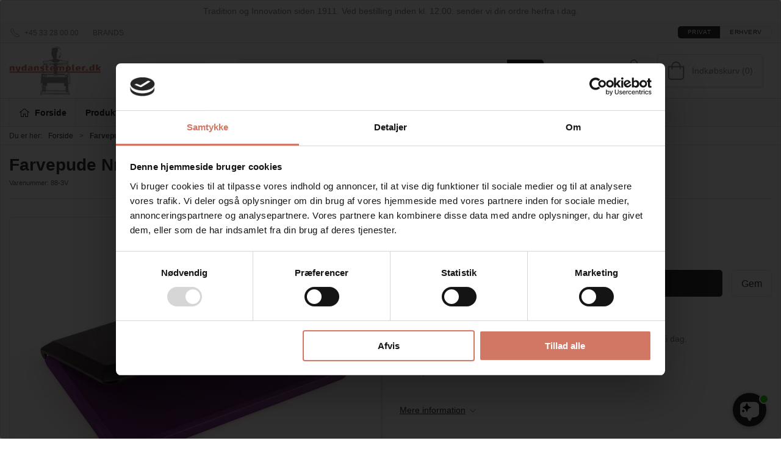

--- FILE ---
content_type: text/html; charset=utf-8
request_url: https://nydanstempler.dk/da/farvepude-nr-1-violet-88-3v
body_size: 12171
content:
<!DOCTYPE html>
<html lang="da">

<head>
  <meta charset="UTF-8">
  <meta name="viewport" content="width=device-width, initial-scale=1.0">
  <title>K&#xF8;b Farvepude Nr. 3 Violet 90x160 mm. hos Nydanstempler</title>

<meta name="description" content="Farvepude Nr. 3 Violet 90x160 mm. hos Nydanstempler - Hurtig levering og nem returnering" />
<meta name="keywords" />
<meta name="author" content="" />
<meta name="publisher" content="Nydan Stempler A/S" />
<link rel="canonical" href="https://nydanstempler.dk/da/farvepude-nr-1-violet-88-3v" />
<meta property="og:title" content="K&#xF8;b Farvepude Nr. 3 Violet 90x160 mm. hos Nydanstempler" />
<meta property="og:description" content="Farvepude Nr. 3 Violet 90x160 mm. hos Nydanstempler - Hurtig levering og nem returnering" />
<meta property="og:url" content="https://nydanstempler.dk/da/farvepude-nr-1-violet-88-3v" />
  <meta property="og:image" content="/image/f4bc31ee-3deb-435d-9caa-113b792b0f6c/88-3v.jpg/default" />
  <meta name="twitter:card" content="summary_large_image" />

  <link rel="shortcut icon" type="image/png" href="/media/zv5bw0am/favicon-32x32.png">


  <!-- Cbx && UIkit CSS -->
  <link rel="stylesheet" href="/css/dist/cbx.css" />

      <script type="text/javascript" nonce="ihJxGd0Wd8bFVDIvWZ7kO9XF5soGK/RrY03TT3HbEMw=">

      var consentFunctional = [];
      var consentStatistic = [];
      var consentMarketing = [];
      var consentConditional = [];

      window.consent = {
        functional: false,
        statistics: false,
        marketing: false,
      };

      function loadScript(src, id, async) {
        var head = document.getElementsByTagName('head')[0],
          script = document.createElement('script');

        script.type = 'text/javascript';
        script.id = id;
        script.async = async;
        script.src = src;
        head.appendChild(script);
      }

    </script>
<!-- Global site tag (gtag.js) - Google Analytics -->
<script nonce="ihJxGd0Wd8bFVDIvWZ7kO9XF5soGK/RrY03TT3HbEMw=" data-cookieconsent="ignore">
  window.dataLayer = window.dataLayer || [];
  function gtag() { dataLayer.push(arguments); }
  gtag('consent', 'default', {
    'ad_user_data': 'denied',
    'ad_personalization': 'denied',
    'ad_storage': 'denied',
    'analytics_storage': 'denied',
    'wait_for_update': 500,
  });
  gtag('set', 'ads_data_redaction', true);
  gtag('js', new Date());
gtag('config', 'G-7WTJPB1LKZ');</script>
  <script nonce="ihJxGd0Wd8bFVDIvWZ7kO9XF5soGK/RrY03TT3HbEMw=">
    consentConditional.push(function () {
      function gtag() { dataLayer.push(arguments); }

      gtag('consent', 'update', {
        ad_user_data: window.consent.marketing ? 'granted' : 'denied',
        ad_personalization: window.consent.marketing ? 'granted' : 'denied',
        ad_storage: window.consent.marketing ? 'granted' : 'denied',
        analytics_storage: window.consent.statistics ? 'granted' : 'denied'
      });

      loadScript('https://www.googletagmanager.com/gtag/js?id=G-7WTJPB1LKZ', false)
    });
  </script>

<!-- Google Tag Manager -->
<script nonce="ihJxGd0Wd8bFVDIvWZ7kO9XF5soGK/RrY03TT3HbEMw=">(function(w,d,s,l,i){w[l]=w[l]||[];w[l].push({'gtm.start':
new Date().getTime(),event:'gtm.js'});var f=d.getElementsByTagName(s)[0],
j=d.createElement(s),dl=l!='dataLayer'?'&l='+l:'';j.async=true;j.src=
'https://www.googletagmanager.com/gtm.js?id='+i+dl;var n=d.querySelector('[nonce]');
n&&j.setAttribute('nonce',n.nonce||n.getAttribute('nonce'));f.parentNode.insertBefore(j,f);
})(window,document,'script','dataLayer','GTM-5BZWNVZ');</script>
<!-- End Google Tag Manager -->
<!-- Facebook Pixel Code -->
<script nonce="ihJxGd0Wd8bFVDIvWZ7kO9XF5soGK/RrY03TT3HbEMw=">
consentStatistic.push(function () {   !function(f,b,e,v,n,t,s)
  {if(f.fbq)return;n=f.fbq=function(){n.callMethod?
  n.callMethod.apply(n,arguments):n.queue.push(arguments)};
  if(!f._fbq)f._fbq=n;n.push=n;n.loaded=!0;n.version='2.0';
  n.queue=[];t=b.createElement(e);t.async=!0;
  t.src=v;s=b.getElementsByTagName(e)[0];
  s.parentNode.insertBefore(t,s)}(window, document,'script',
  'https://connect.facebook.net/en_US/fbevents.js');
  fbq('init', '1260700160773308');
  fbq('track', 'PageView');
});</script>
<!-- End Facebook Pixel Code -->


  <script type="text/javascript" nonce="ihJxGd0Wd8bFVDIvWZ7kO9XF5soGK/RrY03TT3HbEMw=">
consentStatistic.push(function () {     fbq('track', 'ViewContent', { content_type: 'product', content_ids: '88-3V' });
});  </script>
<script nonce="ihJxGd0Wd8bFVDIvWZ7kO9XF5soGK/RrY03TT3HbEMw=" src="https://files.userlink.ai/public/embed.min.js" charset="utf-8" id="bai-scr-emb" data-cid="66ed6724b0c84b0675432244" async domain="nydanstempler.dk"></script>
<script nonce="ihJxGd0Wd8bFVDIvWZ7kO9XF5soGK/RrY03TT3HbEMw=" id="colop-creator6-ui" src="https://nydan-c6i.colop.com/c6-main.js"></script>
<style type="text/css" nonce="ihJxGd0Wd8bFVDIvWZ7kO9XF5soGK/RrY03TT3HbEMw=">
  :root {

    --primary-color: #2F2F2F;
    --primary-color-hue: 0;
    --primary-color-saturation: 0%;
    --primary-color-lightness: 18.43137%;
    --primary-lighten-5: 23.43137%;
--primary-lighten-8: 26.43137%;
--primary-lighten-10: 28.43137%;
--primary-lighten-13: 31.43137%;
--primary-lighten-17: 35.43137%;
--primary-lighten-20: 38.43137%;
--primary-lighten-22: 40.43137%;
--primary-lighten-27: 45.43137%;
--primary-lighten-30: 48.43137%;
--primary-lighten-35: 53.43137%;
--primary-lighten-40: 58.43137%;
--primary-lighten-55: 73.43137%;
--primary-lighten-60: 78.43137%;
--primary-lighten-70: 88.43137%;
--primary-lighten-80: 98.43137%;
--primary-lighten-90: 100%;
--primary-lighten-95: 100%;
--primary-lighten-97: 100%;
--primary-lighten-100: 100%;
--primary-darken-5: 13.43137%;
--primary-darken-8: 10.43137%;
--primary-darken-10: 8.43137%;
--primary-darken-13: 5.43137%;
--primary-darken-17: 1.43137%;
--primary-darken-20: 0%;
--primary-darken-22: 0%;
--primary-darken-27: 0%;
--primary-darken-30: 0%;
--primary-darken-35: 0%;
--primary-darken-40: 0%;
--primary-darken-55: 0%;
--primary-darken-60: 0%;
--primary-darken-70: 0%;
--primary-darken-80: 0%;
--primary-darken-90: 0%;
--primary-darken-95: 0%;
--primary-darken-97: 0%;
--primary-darken-100: 0%;

    --black-color: #000000;
    --black-color-hue: 0;
    --black-color-saturation: 0%;
    --black-color-lightness: 0%;
    --black-lighten-5: 5%;
--black-lighten-8: 8%;
--black-lighten-10: 10%;
--black-lighten-13: 13%;
--black-lighten-17: 17%;
--black-lighten-20: 20%;
--black-lighten-22: 22%;
--black-lighten-27: 27%;
--black-lighten-30: 30%;
--black-lighten-35: 35%;
--black-lighten-40: 40%;
--black-lighten-55: 55%;
--black-lighten-60: 60%;
--black-lighten-70: 70%;
--black-lighten-80: 80%;
--black-lighten-90: 90%;
--black-lighten-95: 95%;
--black-lighten-97: 97%;
--black-lighten-100: 100%;
--black-darken-5: 0%;
--black-darken-8: 0%;
--black-darken-10: 0%;
--black-darken-13: 0%;
--black-darken-17: 0%;
--black-darken-20: 0%;
--black-darken-22: 0%;
--black-darken-27: 0%;
--black-darken-30: 0%;
--black-darken-35: 0%;
--black-darken-40: 0%;
--black-darken-55: 0%;
--black-darken-60: 0%;
--black-darken-70: 0%;
--black-darken-80: 0%;
--black-darken-90: 0%;
--black-darken-95: 0%;
--black-darken-97: 0%;
--black-darken-100: 0%;

    --global-color: #898989;
    --global-color-hue: 0;
    --global-color-saturation: 0%;
    --global-color-lightness: 53.72549%;
    --global-lighten-5: 58.72549%;
--global-lighten-8: 61.72549%;
--global-lighten-10: 63.72549%;
--global-lighten-13: 66.72549%;
--global-lighten-17: 70.72549%;
--global-lighten-20: 73.72549%;
--global-lighten-22: 75.72549%;
--global-lighten-27: 80.72549%;
--global-lighten-30: 83.72549%;
--global-lighten-35: 88.72549%;
--global-lighten-40: 93.72549%;
--global-lighten-55: 100%;
--global-lighten-60: 100%;
--global-lighten-70: 100%;
--global-lighten-80: 100%;
--global-lighten-90: 100%;
--global-lighten-95: 100%;
--global-lighten-97: 100%;
--global-lighten-100: 100%;
--global-darken-5: 48.72549%;
--global-darken-8: 45.72549%;
--global-darken-10: 43.72549%;
--global-darken-13: 40.72549%;
--global-darken-17: 36.72549%;
--global-darken-20: 33.72549%;
--global-darken-22: 31.72549%;
--global-darken-27: 26.72549%;
--global-darken-30: 23.72549%;
--global-darken-35: 18.72549%;
--global-darken-40: 13.72549%;
--global-darken-55: 0%;
--global-darken-60: 0%;
--global-darken-70: 0%;
--global-darken-80: 0%;
--global-darken-90: 0%;
--global-darken-95: 0%;
--global-darken-97: 0%;
--global-darken-100: 0%;

    --success-color: #32d296;
    --success-color-hue: 157.5;
    --success-color-saturation: 64%;
    --success-color-lightness: 50.98039%;
    --success-lighten-5: 55.98039%;
--success-lighten-8: 58.98039%;
--success-lighten-10: 60.98039%;
--success-lighten-13: 63.98039%;
--success-lighten-17: 67.98039%;
--success-lighten-20: 70.98039%;
--success-lighten-22: 72.98039%;
--success-lighten-27: 77.98039%;
--success-lighten-30: 80.98039%;
--success-lighten-35: 85.98039%;
--success-lighten-40: 90.98039%;
--success-lighten-55: 100%;
--success-lighten-60: 100%;
--success-lighten-70: 100%;
--success-lighten-80: 100%;
--success-lighten-90: 100%;
--success-lighten-95: 100%;
--success-lighten-97: 100%;
--success-lighten-100: 100%;
--success-darken-5: 45.98039%;
--success-darken-8: 42.98039%;
--success-darken-10: 40.98039%;
--success-darken-13: 37.98039%;
--success-darken-17: 33.98039%;
--success-darken-20: 30.98039%;
--success-darken-22: 28.98039%;
--success-darken-27: 23.98039%;
--success-darken-30: 20.98039%;
--success-darken-35: 15.98039%;
--success-darken-40: 10.98039%;
--success-darken-55: 0%;
--success-darken-60: 0%;
--success-darken-70: 0%;
--success-darken-80: 0%;
--success-darken-90: 0%;
--success-darken-95: 0%;
--success-darken-97: 0%;
--success-darken-100: 0%;

    --notice-color: #f8f816;
    --notice-color-hue: 60;
    --notice-color-saturation: 94.16667%;
    --notice-color-lightness: 52.94118%;
    --notice-lighten-5: 57.94118%;
--notice-lighten-8: 60.94118%;
--notice-lighten-10: 62.94118%;
--notice-lighten-13: 65.94118%;
--notice-lighten-17: 69.94118%;
--notice-lighten-20: 72.94118%;
--notice-lighten-22: 74.94118%;
--notice-lighten-27: 79.94118%;
--notice-lighten-30: 82.94118%;
--notice-lighten-35: 87.94118%;
--notice-lighten-40: 92.94118%;
--notice-lighten-55: 100%;
--notice-lighten-60: 100%;
--notice-lighten-70: 100%;
--notice-lighten-80: 100%;
--notice-lighten-90: 100%;
--notice-lighten-95: 100%;
--notice-lighten-97: 100%;
--notice-lighten-100: 100%;
--notice-darken-5: 47.94118%;
--notice-darken-8: 44.94118%;
--notice-darken-10: 42.94118%;
--notice-darken-13: 39.94118%;
--notice-darken-17: 35.94118%;
--notice-darken-20: 32.94118%;
--notice-darken-22: 30.94118%;
--notice-darken-27: 25.94118%;
--notice-darken-30: 22.94118%;
--notice-darken-35: 17.94118%;
--notice-darken-40: 12.94118%;
--notice-darken-55: 0%;
--notice-darken-60: 0%;
--notice-darken-70: 0%;
--notice-darken-80: 0%;
--notice-darken-90: 0%;
--notice-darken-95: 0%;
--notice-darken-97: 0%;
--notice-darken-100: 0%;

    --warning-color: #faa05a;
    --warning-color-hue: 26.25;
    --warning-color-saturation: 94.11765%;
    --warning-color-lightness: 66.66667%;
    --warning-lighten-5: 71.66667%;
--warning-lighten-8: 74.66667%;
--warning-lighten-10: 76.66667%;
--warning-lighten-13: 79.66667%;
--warning-lighten-17: 83.66667%;
--warning-lighten-20: 86.66667%;
--warning-lighten-22: 88.66667%;
--warning-lighten-27: 93.66667%;
--warning-lighten-30: 96.66667%;
--warning-lighten-35: 100%;
--warning-lighten-40: 100%;
--warning-lighten-55: 100%;
--warning-lighten-60: 100%;
--warning-lighten-70: 100%;
--warning-lighten-80: 100%;
--warning-lighten-90: 100%;
--warning-lighten-95: 100%;
--warning-lighten-97: 100%;
--warning-lighten-100: 100%;
--warning-darken-5: 61.66667%;
--warning-darken-8: 58.66667%;
--warning-darken-10: 56.66667%;
--warning-darken-13: 53.66667%;
--warning-darken-17: 49.66667%;
--warning-darken-20: 46.66667%;
--warning-darken-22: 44.66667%;
--warning-darken-27: 39.66667%;
--warning-darken-30: 36.66667%;
--warning-darken-35: 31.66667%;
--warning-darken-40: 26.66667%;
--warning-darken-55: 11.66667%;
--warning-darken-60: 6.66667%;
--warning-darken-70: 0%;
--warning-darken-80: 0%;
--warning-darken-90: 0%;
--warning-darken-95: 0%;
--warning-darken-97: 0%;
--warning-darken-100: 0%;

    --danger-color: #f0506e;
    --danger-color-hue: 348.75;
    --danger-color-saturation: 84.21053%;
    --danger-color-lightness: 62.7451%;
    --danger-lighten-5: 67.7451%;
--danger-lighten-8: 70.7451%;
--danger-lighten-10: 72.7451%;
--danger-lighten-13: 75.7451%;
--danger-lighten-17: 79.7451%;
--danger-lighten-20: 82.7451%;
--danger-lighten-22: 84.7451%;
--danger-lighten-27: 89.7451%;
--danger-lighten-30: 92.7451%;
--danger-lighten-35: 97.7451%;
--danger-lighten-40: 100%;
--danger-lighten-55: 100%;
--danger-lighten-60: 100%;
--danger-lighten-70: 100%;
--danger-lighten-80: 100%;
--danger-lighten-90: 100%;
--danger-lighten-95: 100%;
--danger-lighten-97: 100%;
--danger-lighten-100: 100%;
--danger-darken-5: 57.7451%;
--danger-darken-8: 54.7451%;
--danger-darken-10: 52.7451%;
--danger-darken-13: 49.7451%;
--danger-darken-17: 45.7451%;
--danger-darken-20: 42.7451%;
--danger-darken-22: 40.7451%;
--danger-darken-27: 35.7451%;
--danger-darken-30: 32.7451%;
--danger-darken-35: 27.7451%;
--danger-darken-40: 22.7451%;
--danger-darken-55: 7.7451%;
--danger-darken-60: 2.7451%;
--danger-darken-70: 0%;
--danger-darken-80: 0%;
--danger-darken-90: 0%;
--danger-darken-95: 0%;
--danger-darken-97: 0%;
--danger-darken-100: 0%;
  }


            .top-navigation { position: relative; }
            .top-navigation::before { content: ""; width: 100%; height: 100%; background-color: #F9F9F9 !important; position: absolute; top: 0; left: 0; }
          
            .cbx-mainnav-background,
            .cbx-mobilenav-background { background-color: #F9F9F9 !important; }
          

/* your custom css */
.discount-overlay {
background-color:#d27764;
color:#f9f9f9;
}

.danger-inv .uk-text-danger {
    color:#f9f9f9!important;
}

@media (min-width: 1250px) {
    .uk-search.uk-search-default:not(.uk-width-1) {
        width: 500px;
    } 
}
@media (min-width: 1450px) {
    .uk-search.uk-search-default:not(.uk-width-1) {
        width: 650px;
    } 
}

.ny-red, .ny-red h1, .ny-red h2, .ny-red h3 {
    background-color:#d27764;
    color:#F9F9F9!important;
}
.ny-grey, .ny-grey h1, .ny-grey h2, .ny-grey h3 {
    background-color:#898989;
    color:#F9F9F9;
}
.ny-light {
    background-color:#e9eae5;
}
.ny-black {
    background-color:#2f2f2f;
}
.ny-white {
    background-color:#f9f9f9;
}
.ny-box {
    padding:25px;
}

.staff-name {
    font-size:1.5rem;
    margin-top:0px!important;
}

.staff-dept {
    font-weight:700;
    margin-bottom:0px!important;
}

.staff-info a {
    
}

.staff {
    padding:15px;
    background-color:#f9f9f9;
    margin-right:10px;
}

.staff-last {
    padding:15px;
    background-color:#f9f9f9;
}

.product-preview .itemnumber {
    display:none;
}</style>
  <!-- UIkit JS -->
  <script nonce="ihJxGd0Wd8bFVDIvWZ7kO9XF5soGK/RrY03TT3HbEMw=" src="/js/lib/uikit-3.21.16/js/uikit.min.js" ></script>
  <script nonce="ihJxGd0Wd8bFVDIvWZ7kO9XF5soGK/RrY03TT3HbEMw=" src="/js/lib/uikit-3.21.16/js/uikit-icons.min.js" ></script>
  <script nonce="ihJxGd0Wd8bFVDIvWZ7kO9XF5soGK/RrY03TT3HbEMw=" src="/js/assets/cbx-icons.js" ></script>
  <script nonce="ihJxGd0Wd8bFVDIvWZ7kO9XF5soGK/RrY03TT3HbEMw=" src="/js/dist/app.js?v=1"  defer></script>
</head>

<body class="theme-style-rounded custom-header-center-search b2c is-product product-88-3v">

  <!-- Google Tag Manager (noscript) -->
<noscript><iframe src="https://www.googletagmanager.com/ns.html?id=GTM-5BZWNVZ"
height="0" width="0" style="display:none;visibility:hidden"></iframe></noscript>
<!-- End Google Tag Manager (noscript) -->
<!-- Facebook Pixel Code (noscript) -->
<noscript>
  <img height="1" width="1" style="display:none" src="https://www.facebook.com/tr?id=1260700160773308&ev=PageView&noscript=1"/>
</noscript>
<!-- End Facebook Pixel Code (noscript) -->




  


  <div id="cbx-vue-app">

      <!-- STICKY NAV -->
  <div id="header">
    <div class="page-header">
      
        <div class="header-notification uk-text-center uk-padding-small" >Tradition og Innovation siden 1911. Ved bestilling inden kl. 12.00. sender vi din ordre herfra i dag.</div>


        <div class="top-navigation cbx-header-background-image uk-section uk-section-muted uk-padding-remove-vertical uk-visible@m">
    <div class="uk-container uk-container-large uk-flex uk-flex-between uk-flex-middle uk-position-relative">
      <div class="top-navigation-left uk-flex uk-flex-middle">
          <div class="uk-flex uk-flex-middle">  <span class="uk-margin-xsmall-right" uk-icon="icon: receiver"></span>
  <span>+45 33 28 00 00</span>
</div>
          <div class="uk-flex uk-flex-middle">  <div class="content-links uk-text-uppercase">
      <a href="/da/brands">Brands</a>
  </div>

</div>
      </div>
      <div class="top-navigation-center uk-flex uk-position-center">
      </div>
      <div class="top-navigation-right uk-flex uk-flex-middle">
          <div class="uk-flex uk-flex-middle">
</div>
          <div class="uk-flex uk-flex-middle"></div>
          <div class="uk-flex uk-flex-middle">
                    <div class="customer-profile-selector-container">
                        <div is="customer-profile-selector"
                            class="customer-profile-selector uk-button-group uk-preserve"
                            b2c-text="Privat"
                            b2b-text="Erhverv"
                        >
                            <button class="uk-button uk-button-default ">
                                Privat
                            </button>
                            <button class="uk-button uk-button-default ">
                                Erhverv
                            </button>
                        </div>
                    </div>
                </div>
      </div>
    </div>
  </div>

      <!-- MAIN NAV -->
      <div class="cbx-navbar-sticky cbx-header-background">
      <nav class="uk-navbar-container navbar-main uk-visible@m">
        <div class="uk-container uk-container-large uk-navbar" uk-navbar="mode: click;">
          <div class="uk-navbar-left">
              <a class="uk-navbar-item uk-logo" href="/da" aria-label="DA">
 <img alt="" src="/media/zorgbnn3/nydan_orange_h80.png?width=300&upscale=false" width="300" height="185" />               </a>
          </div>
            <div class="uk-navbar-center">
                <div
      is="global-search-overlay-v2"
      :view-type="'desktop'"
      placeholder-text="S&#xF8;g efter varer..."
      action-text="S&#xF8;g"
      class="global-search-overlay uk-search uk-search-default"
  >
    <div class="uk-button-group">
      <div class="uk-width-expand">
        <span uk-search-icon></span>
        <input
            class="uk-search-input"
            type="search"
            placeholder="S&#xF8;g efter varer..."
            tabindex="-1"
            style="padding-left: 34px;border:0;"
        />
      </div>
      <button
          class="uk-button uk-button-primary uk-padding uk-padding-remove-vertical"
          tabindex="-1">
        S&#xF8;g
      </button>
    </div>
  </div>

            </div>
          <div class="uk-navbar-right">
            <ul class="uk-navbar-nav">
                <li is="top-login"
                    class="top-login"
                    login-text="Log ind"
                    dashboard-url="/da/kundeomrade"
                    sign-out-url="/da/login?actionid=signout&signout=true">
                    <a
                        class="uk-flex uk-flex-column uk-text-center">
                        <span class="uk-margin-xsmall" uk-icon="icon: user; ratio: 1.2;" style="width:45px;height:24px"></span>
                        <span class="uk-text-xsmall">
                            Log ind
                        </span>
                    </a>
                </li>
<li is="top-cart" :item-count="0" primary-label="Indkøbskurv" delivery-text="" class="uk-flex uk-flex-middle">
  <div class="top-cart-wrapper">
    <div class="uk-flex top-cart">
      <div class="uk-width-auto uk-flex uk-flex-middle">
        <span uk-icon="icon: fal-shopping-bag; ratio: 1.5" style="width:41px;height:30px"></span>
      </div>
      <div class="uk-width-expand uk-flex uk-flex-middle">
        <div class="uk-margin-auto-right">
          Indkøbskurv (0)
        </div>
      </div>
    </div>
  </div>
</li>
            </ul>
          </div>
        </div>
      </nav>
      <!-- CATEGORY NAV -->
  <nav class="uk-navbar-container navbar-categories cbx-mainnav-background cbx-mainnav-border" id="main-navigation">
    <div id="desktop-navigation" class="uk-container uk-container-large uk-visible@m" uk-navbar="dropbar: false; mode: click; boundary-align: true; align: left; offset: 1;">
      <div class="uk-navbar-left">
        <ul class="uk-navbar-nav">
          <li>
            <a class="desktop-navigation-home cbx-mainnav-text" href="/da" title="Forside">
              <svg class="uk-margin-small-right" width="18" aria-hidden="true" focusable="false" data-prefix="fal" data-icon="home-alt" role="img" xmlns="http://www.w3.org/2000/svg" viewBox="0 0 576 512" class="svg-inline--fa fa-home-alt fa-w-18 fa-3x"><path fill="currentColor" d="M541 229.16l-232.85-190a32.16 32.16 0 0 0-40.38 0L35 229.16a8 8 0 0 0-1.16 11.24l10.1 12.41a8 8 0 0 0 11.2 1.19L96 220.62v243a16 16 0 0 0 16 16h128a16 16 0 0 0 16-16v-128l64 .3V464a16 16 0 0 0 16 16l128-.33a16 16 0 0 0 16-16V220.62L520.86 254a8 8 0 0 0 11.25-1.16l10.1-12.41a8 8 0 0 0-1.21-11.27zm-93.11 218.59h.1l-96 .3V319.88a16.05 16.05 0 0 0-15.95-16l-96-.27a16 16 0 0 0-16.05 16v128.14H128V194.51L288 63.94l160 130.57z" class=""></path></svg>
              <span>Forside</span>
            </a>
          </li>
            <li class="has-children">
              <a class="cbx-mainnav-text" href="/da/produkter">
                Produkter

                  <span uk-icon="icon: chevron-down; ratio: 0.7"></span>
              </a>
                <div class="uk-navbar-dropdown uk-width-1" data-id="root_root" data-type="Category" data-expand="false" data-expand-limit="16">
                  <div class="uk-navbar-dropdown-grid uk-child-width-1-4" uk-grid>
                    <div class="uk-width-1 uk-text-center"><div uk-spinner></div></div>
                  </div>
                </div>
            </li>
            <li class="">
              <a class="cbx-mainnav-text" href="/da/bliv-kontokunde">
                Bliv kontokunde

              </a>
            </li>
            <li class="has-children uk-position-relative">
              <a class="cbx-mainnav-text" href="/da/om-nydanstempler">
                Om Nydanstempler.dk

                  <span uk-icon="icon: chevron-down; ratio: 0.7"></span>
              </a>
                  <div class="uk-navbar-dropdown" data-id="1149" data-type="Content" uk-drop="boundary: .parent; mode: click; offset: 1">
                    <div class="uk-navbar-dropdown-grid" uk-grid>
                      <div class="uk-width-1 uk-text-center"><div uk-spinner></div></div>
                    </div>
                  </div>
            </li>
        </ul>
      </div>
    </div>
  </nav>
      <div class="uk-hidden@m" uk-navbar>
        <div class="mobile-header cbx-header-background">
          <div class="mobile-header-top-row">
            <a href="/da" class="mobile-header-top-row-logo-container" aria-label="DA">
 <img alt="" src="/media/zorgbnn3/nydan_orange_h80.png?width=300&upscale=false" width="300" height="185" />             </a>
            <div class="flex uk-hidden-print"></div>
            <div is="mobile-header-top-actions" class="mobile-header-top-row-actions uk-hidden-print" login-text="Log ind" cart-text="Cart">
                <div class="mobile-header-top-row-actions-item">
                  <div class="icon-container">
                    <svg viewBox="0 0 22 23" xmlns="http://www.w3.org/2000/svg">
                      <path d="M11 2.125C13.6211 2.125 15.8125 4.31641 15.8125 6.9375C15.8125 9.60156 13.6211 11.75 11 11.75C8.33594 11.75 6.1875 9.60156 6.1875 6.9375C6.1875 4.31641 8.33594 2.125 11 2.125ZM16.5 15.875C18.7344 15.875 20.625 17.7656 20.625 20V21.375H1.375V20C1.375 17.7656 3.22266 15.875 5.5 15.875C9.15234 15.875 8.37891 16.5625 11 16.5625C13.5781 16.5625 12.8047 15.875 16.5 15.875ZM11 0.75C7.5625 0.75 4.8125 3.54297 4.8125 6.9375C4.8125 10.375 7.5625 13.125 11 13.125C14.3945 13.125 17.1875 10.375 17.1875 6.9375C17.1875 3.54297 14.3945 0.75 11 0.75ZM16.5 14.5C12.5039 14.5 13.4492 15.1875 11 15.1875C8.55078 15.1875 9.45312 14.5 5.5 14.5C2.44922 14.5 0 16.9922 0 20V21.375C0 22.1484 0.601562 22.75 1.375 22.75H20.625C21.3555 22.75 22 22.1484 22 21.375V20C22 16.9922 19.5078 14.5 16.5 14.5Z" />
                    </svg>
                  </div>
                  Log ind
                </div>
                <div class="mobile-header-top-row-actions-item">
                  <div class="icon-container">
                    <svg viewBox="0 0 26 20" xmlns="http://www.w3.org/2000/svg">
                      <path d="M24.8594 7H21.5508L15.5352 0.382818C15.2773 0.0820363 14.8477 0.0820363 14.5898 0.339849C14.2891 0.597661 14.2891 1.02735 14.5469 1.28516L19.7031 7H6.25391L11.4102 1.28516C11.668 1.02735 11.668 0.597661 11.3672 0.339849C11.1094 0.0820363 10.6797 0.0820363 10.4219 0.382818L4.40625 7H1.14062C0.839844 7 0.625 7.25782 0.625 7.51563V7.85938C0.625 8.16016 0.839844 8.375 1.14062 8.375H1.82812L3.11719 17.6133C3.24609 18.6445 4.10547 19.375 5.13672 19.375H20.8203C21.8516 19.375 22.7109 18.6445 22.8398 17.6133L24.1289 8.375H24.8594C25.1172 8.375 25.375 8.16016 25.375 7.85938V7.51563C25.375 7.25782 25.1172 7 24.8594 7ZM21.5078 17.4414C21.4219 17.7852 21.1641 18 20.8203 18H5.13672C4.79297 18 4.53516 17.7852 4.44922 17.4414L3.20312 8.375H22.7539L21.5078 17.4414ZM13.6875 10.7813C13.6875 10.4375 13.3438 10.0938 13 10.0938C12.6133 10.0938 12.3125 10.4375 12.3125 10.7813V15.5938C12.3125 15.9805 12.6133 16.2813 13 16.2813C13.3438 16.2813 13.6875 15.9805 13.6875 15.5938V10.7813ZM18.5 10.7813C18.5 10.4375 18.1562 10.0938 17.8125 10.0938C17.4258 10.0938 17.125 10.4375 17.125 10.7813V15.5938C17.125 15.9805 17.4258 16.2813 17.8125 16.2813C18.1562 16.2813 18.5 15.9805 18.5 15.5938V10.7813ZM8.875 10.7813C8.875 10.4375 8.53125 10.0938 8.1875 10.0938C7.80078 10.0938 7.5 10.4375 7.5 10.7813V15.5938C7.5 15.9805 7.80078 16.2813 8.1875 16.2813C8.53125 16.2813 8.875 15.9805 8.875 15.5938V10.7813Z" />
                    </svg>
                  </div>
                  Cart
                </div>
            </div>
          </div>
          <div class="mobile-header-bottom-container">
            <mobile-header-bottom></mobile-header-bottom>
          </div>
        </div>
      </div>
      </div>
    </div>
  </div>
  <!--<div class="uk-background-default uk-hidden@m" id="mobile-search">
      <div
      is="global-search-overlay-v2"
      :view-type="'mobile'"
      placeholder-text="S&#xF8;g efter varer..."
      action-text="S&#xF8;g"
      class="global-search-overlay uk-search uk-search-default"
  >
    <div class="uk-button-group">
      <div class="uk-width-expand">
        <span uk-search-icon></span>
        <input
            class="uk-search-input"
            type="search"
            placeholder="S&#xF8;g efter varer..."
            tabindex="-1"
            style="padding-left: 34px;border:0;"
        />
      </div>
      <button
          class="uk-button uk-button-primary uk-padding uk-padding-remove-vertical"
          tabindex="-1">
        S&#xF8;g
      </button>
    </div>
  </div>

  </div>-->



    <!-- BREADCRUMB -->
<div class="breadcrumb">
  <div class="uk-container uk-container-large">
    <ul class="uk-breadcrumb">
      <li class="uk-prefix-column"><span>Du er her:</span></li>
          <li><a href="/da">Forside</a></li>
          <li>
              <h1 class="uk-text-bold uk-display-inline-block uk-margin-remove">Farvepude Nr. 3 Violet 90x160 mm.</h1>
          </li>
    </ul>
  </div>
</div>
    <add-to-cart-modal></add-to-cart-modal>
    <customer-profile-modal></customer-profile-modal>

    

    <div class="product-details uk-container uk-container-large uk-margin-large-bottom uk-margin-medium-top">

  <div class="uk-margin-large-bottom">
  <span class="product-details-title uk-h2 uk-text-bold">Farvepude Nr. 3 Violet 90x160 mm.</span><br />
    <small is="details-itemnumber" item-no-text="Varenummer">
      Varenummer: <span class="uk-text-uppercase">88-3V</span>
    </small>
  <hr />
</div>

  <div class="uk-grid uk-grid-large" uk-grid>
    <div class="uk-width-1-2@m">
      <div class="uk-flex uk-flex-center uk-position-relative" style="margin-bottom:auto;aspect-ratio:1024 / 768;">
  <div is="product-images" class="product-images uk-flex uk-flex-1" :image-width="1024" :image-height="768" :thumbnail-width="400" :thumbnail-height="300">
    <div class="product-images-grid">
      <div class="product-images-main-area">
        <div class="uk-flex uk-flex-1">
          <a href="/image/f4bc31ee-3deb-435d-9caa-113b792b0f6c/88-3v.jpg/large" class="uk-flex uk-flex-1 uk-flex-center cbx-border uk-position-relative active-product-image-container" data-type="image">
            <img alt="Farvepude Nr. 3 Violet 90x160 mm." src="/image/f4bc31ee-3deb-435d-9caa-113b792b0f6c/88-3v.jpg/default" width="1024" height="768" class="uk-flex uk-flex-1 active-product-image" />
          </a>
        </div>
      </div>
    </div>
  </div>
    <details-discount></details-discount>
</div>
    </div>
    <div class="uk-width-1-2@m uk-grid-margin">
      <div>
  <div class="uk-margin">
      <div style="min-height:68px">
      <div is="details-price" class="product-price" sts-text="Standard salgspris" incvat-text="inkl. moms" exvat-text="ekskl. moms">
        <div class="uk-text-small uk-text-muted">
Standard salgspris DKK 156,25        </div>
        <div class="uk-text-bold">
          <span class="uk-h2 uk-text-bold">DKK 132,81</span>
            <span class="unit"> / Stk</span>
        </div>
        <div class="uk-text-small uk-text-muted">
DKK 106,25 ekskl. moms        </div>
      </div>
      </div>
  </div>

  <variant-selector></variant-selector>

    <div style="min-height:44px">
      <details-bulk-discounts-add-to-cart ></details-bulk-discounts-add-to-cart>
    </div>

  <div>
      <div style="min-height:52.5px" class="uk-margin-large-top">
      <div is="details-stock" class="product-stock" >
        <ul class="uk-list">
          <li class="uk-margin-small">
            <span><span>&nbsp;</span></span>
          </li>
        </ul>
      </div>
      </div>
    <div class="uk-margin-large-top">
        <div class="product-short-description">
          Farvepude Nr. 3 Violet 90x160mm.
        </div>
          <br /><br />
        <a href="#product-details-tabs" data-cbx-toggle="scroll"><span class="uk-text-underline">Mere information</span> <span uk-icon="icon: chevron-down; ratio: 0.8"></span></a>
          <br /><br />
        <details-addon-products></details-addon-products>
    </div>
  </div>
</div>

      
    </div>
  </div>

  

  <details-related-products headline="Relaterede varer"></details-related-products>



    <div class="product-information uk-margin-large-top cbx-border">
    <div class="uk-grid-large" uk-grid>
      <div class="uk-width-auto@m uk-flex">
        <ul class="uk-tab uk-tab-left uk-width-1@s uk-width-medium@m" id="product-details-tabs" uk-tab="connect: #product-information-switcher">
            <li class="uk-active"><a class="uk-padding" href="#">Information</a></li>
        </ul>
      </div>
      <div class="uk-width-expand">
        <ul id="product-information-switcher" class="uk-switcher uk-margin">
            <li class="uk-padding-large uk-overflow-auto uk-active">
              <div class="product-long-description">
                <p>Farvepude til h&aring;ndstempler 90X160 mm.&nbsp;</p>
              </div>


            </li>
        </ul>
      </div>
    </div>
  </div>

</div>

      <div class="uk-hidden-print">
    <newsletter-subscription-form></newsletter-subscription-form>
  </div>
<div class="footer uk-section uk-section-secondary uk-background-secondary uk-position-relative uk-hidden-print lazy">
  <div class="back-to-top uk-position-absolute uk-position-top-center uk-position-z-index"><a href="#" class="uk-icon-button" uk-scroll="offset: 0" uk-icon="chevron-up" title="Til toppen"></a></div>
  <div class="uk-container uk-container-large">
    <div class="uk-grid-match uk-grid-divider uk-child-width-1-3@m" uk-grid>
      <div class="footer-company">
        <div>
          <p class="uk-h2 uk-padding-remove">Nydan Stempler A/S</p>
          <p class="uk-margin-remove"></p>
          <p>
            <span class="footer-company-address">Aved&#xF8;reholmen 78 B - 2650 Hvidovre<br /></span>
            <span class="footer-company-phone"><a href="tel:&#x2B;45 33 28 00 00">&#x2B;45 33 28 00 00</a><br /></span>
            <span class="footer-company-email"><a href="mailto:nydanstempler@nydanstempler.dk">nydanstempler@nydanstempler.dk</a><br /></span>           
            <span class="footer-company-vatno">CVR nr. 26206804</span>
          </p>
        </div>
      </div>
      <div class="footer-categories">
        <div class="uk-child-width-1-2@m" uk-grid>
          <div>
            <ul class="uk-nav">
                <li class="uk-nav-header">Katalog</li>
                    <li><a href="/da/1firma---logo----navne-stempler">Find dit nye stempel her</a></li>
                    <li><a href="/da/3-datostempel">Datostempler</a></li>
                    <li><a href="/da/2tekstplader-til-stempler">Nye tekstplader</a></li>
                    <li><a href="/da/reiner-elektroniske-modeller">Reiner Elektriske stempler</a></li>
                    <li><a href="/da/7stempelpuder--farvepuder-til-stempler">Farvepuder</a></li>
                    <li><a href="/da/4-kopi---betalt---bogfoert-">KOPI - BETALT - BOGF&#xD8;RT</a></li>
                    <li><a href="/da/6-reiner-stempler-reinerstem">Reiner stempler nummerat&#xF8;r</a></li>
                    <li><a href="/da/farve-til-stempler">Stempelfarve</a></li>
                    <li><a href="/da/kontroltang--billettang-">Kontrolt&#xE6;nger i h&#xF8;j kvalitet</a></li>
                    <li><a href="/da/marky">T&#xF8;jstempel Marky DIY s&#xE6;tte selv stempler til b&#xF8;rn</a></li>
</ul></div><div class="uk-margin-remove-top"><ul class="uk-nav"><li class="uk-nav-header uk-visible@m">&nbsp;</li>                    <li><a href="/da/kuglepen-med-stempel">Kuglepen med din egen tekst</a></li>
                    <li><a href="/da/pernuma-praegestempel">Pr&#xE6;gestempel</a></li>
                    <li><a href="/da/5-stempler-klar-til-brug">Eget trykkeri stempel </a></li>
                    <li><a href="/da/ladot-tattoo-stempler">Ladot tattoo stempler</a></li>
                    <li><a href="/da/translatoerstempel">Translat&#xF8;rstempel</a></li>
                    <li><a href="/da/talbaand-stempler">Talb&#xE5;ndstempler</a></li>
                    <li><a href="/da/navne-stempler-til-boern">Navne stempler til B&#xF8;rn  smart lille t&#xF8;jstempel</a></li>
                    <li><a href="/da/9maerkning-">M&#xE6;rkning</a></li>
                    <li><a href="/da/e-mark">E-Mark</a></li>
                    <li><a href="/da/tilbud-paa-stempler">Tilbud p&#xE5; Stempler</a></li>
</ul></div><div class="uk-margin-remove-top"><ul class="uk-nav"><li class="uk-nav-header uk-visible@m">&nbsp;</li>            </ul>
          </div>
        </div>
      </div>
      <div class="footer-cms">
        <ul class="uk-nav uk-width-auto">
          <li class="uk-nav-header">Information</li>
            <li><a href="/da/om-nydanstempler/kontakt">Kontakt</a></li>
          <li>
              <ul class="footer-so-me-links uk-iconnav uk-margin-medium-top">
      <li class="uk-padding-remove-left"><a href="#" class="uk-icon-button" uk-icon="icon: facebook" title="Facebook" target="_blank"></a></li>
      <li><a href="#" class="uk-icon-button" uk-icon="icon: linkedin" title="LinkedIn" target="_blank"></a></li>
  </ul>

          </li>
        </ul>        
      </div>
    </div>
  </div>
</div>
<div class="footer-rights">
  <div class="uk-container uk-container-large uk-hidden-print">   
    <div class="uk-padding uk-padding-remove-horizontal" uk-grid>
      <div>
         &#xA9; 2026 Nydan Stempler A/S Alle rettigheder forbeholdes
      </div>
    </div>
  </div>
</div>

    <mobile-navigation-v2></mobile-navigation-v2>
    <go-to-product></go-to-product>

    <portal-target name="global-modal-area"></portal-target>

     
  </div>

  <script nonce="ihJxGd0Wd8bFVDIvWZ7kO9XF5soGK/RrY03TT3HbEMw=" >
  window.CbxApiContextKey = 'bd34b24a-901c-416b-b7ff-995d06d2200d';
  window.CbxTestSiteEnabled = false;
  window.CbxCulture = 'da-DK';
  window.CbxCurrency = 'DKK';
  window.CbxSignInStatus = false;
  window.CbxUserRole = 'User';
  window.CbxHomepage = '/da';
  window.CbxHomepageId = 'bd34b24a-901c-416b-b7ff-995d06d2200d';
  window.CbxProductsPageUrl = '/da/produkter';
  window.CbxSearchPageUrl = '/da/produktsogning';
  window.CbxLoginPageUrl = '/da/login';
  window.CbxEnablePreferredDeliveryDate = false;
  window.CbxCheckoutpage = '/da/checkout';
  window.CbxCheckoutpageNext = '/da/checkout/afslut-kurv';
  window.CbxCurrentProductId = '88-3V';
  window.CbxCurrentCategoryId = '';
  window.CbxSelectedVariantId = '';
  window.CbxCurrentCategoryPath = [];
  window.CbxShowCategoriesInMainNavigation = false;
  window.CbxEnableCustomMainNavigtaion = false;
  window.CbxEnablePurchaseFromLists = true;
  window.CbxEnableAddedToCartModal = true;
  window.CbxProductStockSettings = {"showvalues":false,"lowstocklimit":10,"maxvisiblestock":100,"allowpurchaseoos":true,"showdeliverymessageonlists":false};
  window.CbxProductListOptions = {"sortoptions":[{"label":"Navn (A-Z)","value":"name-asc"},{"label":"Navn (Z-A)","value":"name-desc"}],"selectedsortoption":"name-asc","pagelimitoptions":[20,40,60],"selectedpagelimitoption":20};
  window.CbxEnableVouchers = true;
  window.CbxEnableSecondaryImage = true;
  window.CbxPlaceholderImage = '/media/blnl0k4f/images.jpeg';
  window.CbxGmapsAPIKey = 'AIzaSyA1QATKCgVvLfyoW128uK0x8mM1h-aDGto';
  window.CbxLogoImage = '/media/zorgbnn3/nydan_orange_h80.png';
  window.CbxAllowPurchase = true;
  window.CbxShowPrices = true;
  window.CbxDashboardUrl = '/da/kundeomrade';
  window.CbxRootCategoryId = 'root_root';
  window.CbxRootContentId = '1105';
  window.CbxCurrentContentParentId = '1106';
  window.CbxVariantSeparator = '/';
  window.CbxVariantDisplayOptions = {"columns":false,"expanded":false,"images":true,"selectboxes":false,"productlist":false};
  window.CbxEnableMagicSearch = true;
  window.CbxBulkOrderingReversed = false;
  window.CbxHideLogin = false;
  window.CbxEnableWishList = true;
  window.CbxEnableBestSellers = true;
  window.CbxEnableNewsletterSubscription = true;
  window.CbxEnableCustomerProfiles = true;
  window.CbxCustomerProfile = 0;
  window.CbxIncludeDescendantCategories = false;
  window.CbxDisableCatalogue = false;
  window.CbxContextCacheKey = '"100"';
  window.CbxEnableCsvImport = false;
  window.CbxEnableEventTracking = true;
  window.CbxEnableFreeGifts = false;
  window.CbxStoreInformation = {"shopname":"Nydanstempler","shopemail":"nydanstempler@nydanstempler.dk","companyname":"Nydan Stempler A/S","companyaddress":"Avedøreholmen 78 B - 2650 Hvidovre","companyvatno":"26206804","companyphone":"+45 33 28 00 00","companyemail":"nydanstempler@nydanstempler.dk","companyopeninghours":[{"days":"Man - Fre","hours":"9.00 - 15.00","activefrom":null,"activeto":null}],"footersomelinks":[{"icon":"facebook","link":"#","title":"Facebook"},{"icon":"linkedin","link":"#","title":"LinkedIn"}],"languages":[{"name":"Dansk","icon":"lang-da","url":"/da","current":true}]};
  window.CbxCartId = 'c65ba4a2-cc4d-42b2-b878-1158d9cf7536';

  /* TRANSLATIONS */
  window.CbxTranslations = {
    actions: {
      showMore: 'Vis flere'
    }
  };
</script>

      <script type="text/javascript" nonce="ihJxGd0Wd8bFVDIvWZ7kO9XF5soGK/RrY03TT3HbEMw=">

      function enableFunctional() {
        for (var i = 0; i < consentFunctional.length; i++) {
          consentFunctional[i]();
        }
      }
      function enableStatistics() {
        for (var i = 0; i < consentStatistic.length; i++) {
          consentStatistic[i]();
        }
      }
      function enableMarketing() {
        for (var i = 0; i < consentMarketing.length; i++) {
          consentMarketing[i]();
        }
        // video-embeds
        document.querySelectorAll('.video-embed iframe').forEach((item) => {
          if (item.dataset.src) {
            item.src = item.dataset.src;
            item.classList.add('consent-given');
          }
        });
      }
      function enableConditional() {
        for (var i = 0; i < consentConditional.length; i++) {
          consentConditional[i]();
        }
      }

    </script>
      <script id="Cookiebot" src="https://consent.cookiebot.com/uc.js"  data-culture="DA"  data-cbid="5dfea964-d1ac-4a90-87a4-f9acd0926dd2" data-blockingmode="none" type="text/javascript" nonce="ihJxGd0Wd8bFVDIvWZ7kO9XF5soGK/RrY03TT3HbEMw="></script>
      <script type="text/javascript" nonce="ihJxGd0Wd8bFVDIvWZ7kO9XF5soGK/RrY03TT3HbEMw=">

        window.addEventListener('CookiebotOnLoad', function (e) {
          if (Cookiebot.consent.functional) {
            enableFunctional();
          }
          if (Cookiebot.consent.statistics) {
            enableStatistics();
          }
          if (Cookiebot.consent.marketing) {
            enableMarketing();
          }

          window.consent = {
            functional: Cookiebot.consent.functional,
            statistics: Cookiebot.consent.statistics,
            marketing: Cookiebot.consent.marketing,
          };
          enableConditional();

        }, false);
      </script>


  <script type="application/ld+json" nonce="ihJxGd0Wd8bFVDIvWZ7kO9XF5soGK/RrY03TT3HbEMw=">
{
  "@context": "https://schema.org",
  "@type": "Product",
  "productID": "88-3V",
  "name": "Farvepude Nr. 3 Violet 90x160 mm.",
  "image": "/image/f4bc31ee-3deb-435d-9caa-113b792b0f6c/88-3v.jpg/default",
  "description": "Farvepude til h&aring;ndstempler 90X160 mm.&nbsp;",
  "sku": "88-3V",
  "gtin": "",
  "offers": {
    "@type": "Offer",
    "priceCurrency": "DKK",
    "price": "132.81",
    "availability": "http://schema.org/InStock"
  }
}
</script>
<script type="application/ld+json" nonce="ihJxGd0Wd8bFVDIvWZ7kO9XF5soGK/RrY03TT3HbEMw=">
{
  "@context": "https://schema.org",
  "@type": "BreadcrumbList",
  "itemListElement": [
    {
      "@type": "ListItem",
      "position": 0,
      "name": "Farvepude Nr. 3 Violet  90x160mm",
      "item": "https://nydanstempler.dk/da/farvepude-nr-1-violet-88-3v"
    }
  ]
}
</script>

</body>

</html>

--- FILE ---
content_type: text/javascript
request_url: https://nydanstempler.dk/js/dist/4580.js?id=6c628ea5e8964356
body_size: 459
content:
"use strict";(self["webpackChunkwebsite_js"]=self["webpackChunkwebsite_js"]||[]).push([[4580],{4580:(e,t,s)=>{s.r(t),s.d(t,{default:()=>f});var i=function(){var e=this,t=e._self._c;e._self._setupProxy;return e.displayPriceInfo&&e.displayPriceInfo.ondiscount?t("div",{staticClass:"discount-overlay uk-position-absolute uk-position-top-right uk-position-medium uk-text-bold uk-text-large uk-padding"},[e._v(" "+e._s(e.$t("pricing.discount-notice",[e.displayPriceInfo.discountpercentage,"Save {0}%"]))+" ")]):e._e()},n=[],o=s(70655),u=s(14391),l=s(99604);let c=class extends u.w3{get displayPriceInfo(){return l.Z.VARIANTS?.length>0?l.Z.SELECTED_VARIANT?.price:l.Z.PRODUCT?.price}};c=(0,o.gn)([(0,u.wA)({name:"DetailsDiscount",components:{}})],c);var r=c,a=r,p=s(43736),d=(0,p.Z)(a,i,n,!1,null,null,null),f=d.exports}}]);
//# sourceMappingURL=4580.js.map?id=6c628ea5e8964356